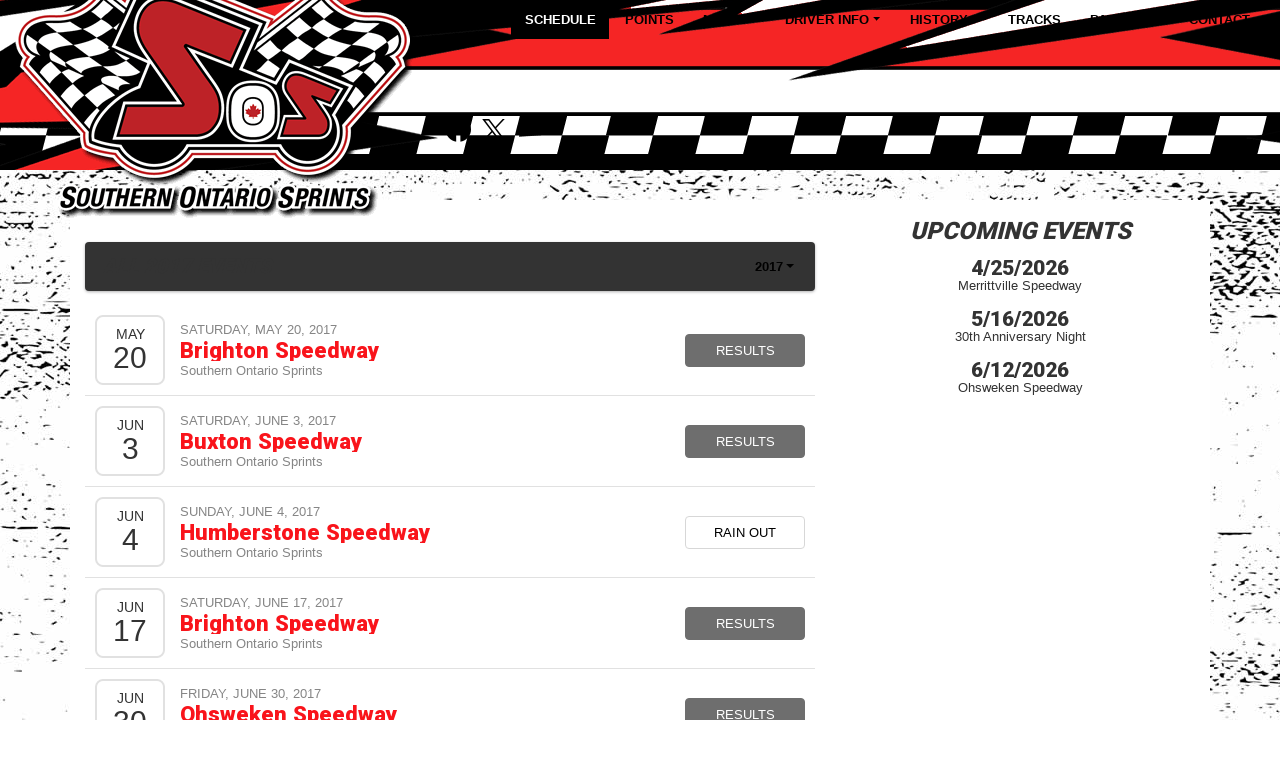

--- FILE ---
content_type: text/html; charset=utf-8
request_url: https://www.southernontariosprints.ca/schedules/2017
body_size: 5808
content:


<!DOCTYPE html>

<html lang="en">
<head>
    


    <meta name="viewport" content="width=device-width, initial-scale=1" />
    <title>
Southern Ontario Sprints    </title>

        <link href="https://dy5vgx5yyjho5.cloudfront.net/v1/siteresources/10016/v3/favicon.ico" rel="shortcut icon" type="image-xicon">





<link href="//cdn.myracepass.com/v1/siteresources/10623/v1/img/favicon.ico" rel="shortcut icon" type="image-xicon" />
<link rel="apple-touch-icon" href="https://cdn.myracepass.com/images/v2/profile-rI7P6w2jJbT4B9x788370.jpg" />
<meta name="viewport" content="width=device-width, initial-scale=1">

<link rel="stylesheet" href="//cdn.myracepass.com/v1/assets/bootstrap-4.4.1-dist/css/bootstrap.min.css"/>
<link rel="stylesheet" href="//dy5vgx5yyjho5.cloudfront.net/v1/assets/plugins/fontawesome-pro-5.15.4-web/css/all.min.css"/>
<link rel="stylesheet" href="//cdn.myracepass.com/v1/css/plugins/fontello/css/mrpicon.css?v=002"/>
<link rel="stylesheet" href="//cdn.myracepass.com/v1/siteresources/framework/css/bootstrap-datetimepicker.min.css"/>
<link rel="stylesheet" href="//cdn.myracepass.com/v1/siteresources/framework/css/components.css"/>
<link href="//cdn.myracepass.com/v1/assets/blueimp-2.38.0/css/blueimp-gallery.min.css" rel="stylesheet"/>
<link rel="stylesheet" href="//cdn.myracepass.com/v1/siteresources/framework/css/responsive-base.css"/>


<script src="https://ajax.googleapis.com/ajax/libs/jquery/3.5.1/jquery.min.js"></script>
<script src="https://cdnjs.cloudflare.com/ajax/libs/popper.js/1.14.7/umd/popper.min.js" integrity="sha384-UO2eT0CpHqdSJQ6hJty5KVphtPhzWj9WO1clHTMGa3JDZwrnQq4sF86dIHNDz0W1" crossorigin="anonymous"></script>
<script type="text/javascript" src="https://s7.addthis.com/js/300/addthis_widget.js#pubid=ra-517804ba5eea584c"></script>
<script src="https://stackpath.bootstrapcdn.com/bootstrap/4.5.0/js/bootstrap.min.js" integrity="sha384-OgVRvuATP1z7JjHLkuOU7Xw704+h835Lr+6QL9UvYjZE3Ipu6Tp75j7Bh/kR0JKI" crossorigin="anonymous"></script>
<script src="//cdn.myracepass.com/v1/siteresources/framework/js/moment.min.js" type="text/javascript"></script>
<script src="//cdn.myracepass.com/v1/siteresources/framework/js/bootstrap-datetimepicker.js" type="text/javascript"></script>
<script src="//cdn.myracepass.com/v1/assets/blueimp-2.38.0/js/blueimp-gallery.min.js" type="text/javascript"></script>
<script src="//cdn.myracepass.com/v1/javascript/v1/plugins/50-countdown.js" type="text/javascript"></script>
<script src="//cdn.myracepass.com/v1/siteresources/framework/js/components.js" type="text/javascript"></script>
<script src="//cdn.myracepass.com/v1/siteresources/framework/js/responsive-base.js" type="text/javascript"></script>

<link href='//cdn.myracepass.com/v1/siteresources/css/10623/v1/layoutcss.css?gen=20260122173627' rel='stylesheet' type='text/css' media="screen" />
<link href='' rel='stylesheet' type='text/css' media="screen" />
<link href='//cdn.myracepass.com/v1/siteresources/css/10623/v1/customcss.css?gen=20260122173627' rel='stylesheet' type='text/css' media="screen" />
<link href='//cdn.myracepass.com/v1/siteresources/css/10623/v1/printcss.css?gen=20260122173627' rel='stylesheet' type='text/css' media="print" />

<script type="text/javascript" src="//cdn.myracepass.com/v1/siteresources/javascript/10623/v1/layoutjavascript.js?gen=20260122173627"></script>
<script type="text/javascript" src="//cdn.myracepass.com/v1/siteresources/javascript/10623/v1/customjavascript.js?gen=20260122173627"></script>    

    

<!-- Google tag (gtag.js) GA4STREAM --><script async src="https://www.googletagmanager.com/gtag/js?id=G-88SGKGFGD4"></script><script>window.dataLayer = window.dataLayer || [];function gtag(){dataLayer.push(arguments);}gtag('js', new Date());gtag('config', 'G-88SGKGFGD4');</script><!--Infolinks 728x90[javascript]--><script type = "text/javascript">document.addEventListener('DOMContentLoaded', function () {  document.body.classList.add('bodyHasBottomAd');});var rnd = window.rnd || Math.floor(Math.random() * 10e6);var pid750931 = window.pid750931 || rnd;var plc750931 = window.plc750931 || 0;var abkw = window.abkw || '';var absrc = 'https://servedbyadbutler.com/adserve/;ID=165890;size=0x0;setID=750931;type=js;sw='+screen.width+';sh='+screen.height+';spr='+window.devicePixelRatio+';kw='+abkw+';pid='+pid750931+';place='+(plc750931++)+';rnd='+rnd+';click=CLICK_MACRO_PLACEHOLDER';document.write('<scr'+'ipt src="'+absrc+'" type="text/javascript"></scr'+'ipt>');</script>

</head>



<body class="scheduleBody">
    <!--Heading for MVC Printables-->
    <h3 class="d-none d-print-block mrp-print-title">Southern Ontario Sprints</h3>

    <a href="https://rvbvm0h9xk.execute-api.us-east-1.amazonaws.com/ProdStage" rel="nofollow" style="display: none;" aria-hidden="true">API Access Settings</a>

    <div id="mainWrapper">
	
	

	<div id="navTop">
		<div class="container-fluid">
	<div class="row">
			
		<div class="col-9 col-sm-6 col-md-5 col-lg-4">
			<div id="mrpLogo">
				<a href="/" style="display: flex; height: 100%;"><img class="img-fluid align-self-center" src="//cdn.myracepass.com/v1/siteresources/10623/v1/img/logo.png" alt="Southern Ontario Sprints" /></a>
			</div>
		</div>
			
		<div class="col-3 col-sm-6 col-md-7 col-lg-8 d-lg-none align-self-end">
			<button class="navbar-toggler collapsed float-right" type="button" data-toggle="collapse" data-target="#mrpNavCollapse" aria-controls="mrpNavCollapse" aria-expanded="false" aria-label="Toggle navigation">
				<span class="icon-bar top-bar"></span>
				<span class="icon-bar middle-bar"></span>
				<span class="icon-bar bottom-bar"></span>
			</button>
		</div>
			
		<div class="col-md-12 col-lg-8 navbar-expand-lg align-self-stretch">
			<div id="mrpNavCollapse" class="row collapse navbar-collapse">
				
				<div class="col-lg-12 col-xl order-lg-12 order-xl-2 align-self-end">
					<nav class="navbar mrpNav">
	<ul class="navbar-nav flex-fill">
		<li class="nav-item flex-fill homeNav"><a class="nav-link" href="/">Home</a></li>

<li class="nav-item flex-fill scheduleNav"><a class="nav-link" href="/schedule/">Schedule</a></li>

<li class="nav-item flex-fill pointsNav"><a class="nav-link" href="/standings/">Points</a></li>


<li class="nav-item flex-fill dropdown navbarMedia">	
	<a class="nav-link dropdown-toggle" href="#" id="navbarMedia" role="button" data-toggle="dropdown" aria-haspopup="true" aria-expanded="false">Media</a>
	<div class="dropdown-menu" aria-labelledby="navbarDropdown">
		<a class="dropdown-item newsNav" href="/press/">News</a>
		<a class="dropdown-item galleryNav" href="/gallery/">Photos</a>
		<a class="dropdown-item videoNav" href="/videos/">Videos</a>
	</div>
</li>


<li class="nav-item flex-fill dropdown navbarDriverInfo">
	<a class="nav-link dropdown-toggle" href="#" id="navbarDriverInfo" role="button" data-toggle="dropdown" aria-haspopup="true" aria-expanded="false">Driver Info</a>
	<div class="dropdown-menu" aria-labelledby="navbarDropdown">
		<a class="dropdown-item rulesNav" href="/rules/">Rules</a>
		<a class="dropdown-item mrpInfoNav" href="/info/myracepass/">MyRacePass</a>
	</div>
</li>

<li class="nav-item flex-fill dropdown navbarHistory">
	<a class="nav-link dropdown-toggle" href="#" id="navbarHistory" role="button" data-toggle="dropdown" aria-haspopup="true" aria-expanded="false">History</a>
	<div class="dropdown-menu" aria-labelledby="navbarDropdown">
		<a class="dropdown-item pointshistoryNav" href="/pointshistory/">Points History</a>		
		<a class="dropdown-item championsNav" href="/champions/">Champions</a>
		<a class="dropdown-item rookieofyearNav" href="/roy/">Rookie Of The Year</a>		
		<a class="dropdown-item alltimewinsNav" href="/alltimewins/">All Time Wins</a>
		<a class="dropdown-item winsbytrackNav" href="/winsbytrack/">Wins By Track</a>		
		<a class="dropdown-item winsbyyearNav" href="/winsbyyear/">Wins By Year</a>
	</div>
</li>

<li class="nav-item flex-fill tracksNav"><a class="nav-link" href="/tracks/">Tracks</a></li>

<li class="nav-item flex-fill sponsorsNav"><a class="nav-link" href="/sponsors/">Partners</a></li>

<li class="nav-item flex-fill contactNav"><a class="nav-link" href="/contact/">Contact</a></li>
	</ul>
</nav>
				</div>
				
				<div class="col-lg col-xl-12 order-lg-1 order-xl-1 text-lg-right align-self-center">
				</div>
				<div class="col-lg-auto col-xl-auto order-lg-2 order-xl-12 align-self-end">
					<span class="navbar-text">
						<div id="socialLinks"><div class='mrp_socialLinks mrp_faSquare '><a class='mrp_socialFont' href='http://facebook.com/SouthernOntarioSprints/' title='Friend Southern Ontario Sprints on Facebook!' target='_blank'>
	<span class="fa-stack">
		<i class="fab fa-facebook fa-stack-2x"></i>
	</span>
</a><a class='mrp_socialFont' href='http://twitter.com/SOSsprints' title='Follow Southern Ontario Sprints on X!' target='_blank'>
	<span class="fa-stack">
		<i class="fab mrpicon-x fa-stack-2x"></i>
	</span>
</a><a class='mrp_socialFont' href='http://myracepass.com/series/1081' title='Find Southern Ontario Sprints on MyRacePass!' target='_blank'>
	<span class="fa-stack">
		<i class="fab mrpicon-mrp fa-stack-2x"></i>
	</span>
</a></div></div>
					</span>
				</div>
				
							
			</div>
		</div>
			
	</div>
</div>
	</div>

	<div id="mainTop">
		<div class="container-fluid">
	<div class="row">
		<div class="col-xl-9 mb-3">
			<div class='featureFeedWrap'><div class='featureFeed'><div class='featureThumbsWrap'><div class='featureThumb'><img src='//cdn.myracepass.com/images/v2/s130x85-T8tnE76eHqD3x1152933.jpg' alt='SOS ANNOUNCES LS ENGINE OPTION'/></div><div class='featureThumb'><img src='//cdn.myracepass.com/images/v2/s130x85-D9djT4U6k7pEVx1149684.jpg' alt='WESTBROOK WINS MERRITTVILLE FALL BRAWL WHILE DRYDE...'/></div><div class='featureThumb'><img src='//cdn.myracepass.com/images/v2/s130x85-mV4K7b9xYI6grx1134015.jpg' alt='CHRISTIE CLAIMS BUXTON SOS/GLSS WIN'/></div></div><div class='featureFeedSub'><div class='featureFeedContent clearfix'><div class='featurePicWrap'><a href='/press/article/182885'><img src='//cdn.myracepass.com/images/v2/s1110x550-T8tnE76eHqD3x1152933.jpg' alt='SOS ANNOUNCES LS ENGINE OPTION'/></a></div><div class='featureText'><h3><a href='/press/article/182885'>SOS ANNOUNCES LS ENGINE OPTION</a></h3><div class='pdesc'><span class='headSpec'>10/21/2025 - </span><div class='mdWrap'>ST. MARYS, Ont. (October 21, 2025) - In an effort to make 360 Sprint Car racing in Southern Ontario more affordable, the Southern Ontario Sprints (SOS



</div></div></div></div><div class='featureFeedContent clearfix'><div class='featurePicWrap'><a href='/press/article/182460'><img src='//cdn.myracepass.com/images/v2/s1110x550-D9djT4U6k7pEVx1149684.jpg' alt='WESTBROOK WINS MERRITTVILLE FALL BRAWL WHILE DRYDE...'/></a></div><div class='featureText'><h3><a href='/press/article/182460'>WESTBROOK WINS MERRITTVILLE FALL BRAWL WHILE DRYDE...</a></h3><div class='pdesc'><span class='headSpec'>10/4/2025 - </span><div class='mdWrap'>Photo credit: Merrittville Speedway
THOROLD, Ont. (October 4, 2025) – The inaugural edition of the Fall Brawl at Merrittville Speedway featured plenty



</div></div></div></div><div class='featureFeedContent clearfix'><div class='featurePicWrap'><a href='/press/article/180250'><img src='//cdn.myracepass.com/images/v2/s1110x550-mV4K7b9xYI6grx1134015.jpg' alt='CHRISTIE CLAIMS BUXTON SOS/GLSS WIN'/></a></div><div class='featureText'><h3><a href='/press/article/180250'>CHRISTIE CLAIMS BUXTON SOS/GLSS WIN</a></h3><div class='pdesc'><span class='headSpec'>8/23/2025 - </span><div class='mdWrap'>Photo credit: Canadian Racing Tours (www.cdnracingtours.com)
MERLIN, Ont. (August 23, 2025) – DJ Christie claimed the win on Saturday night at Buxton



</div></div></div></div></div></div></div> 
		</div>
		<div id="mainTopNews" class="col-xl-3 mb-3 p-2">
			<div class='newsFeedWrap'><div class='newsFeed'><div class='newsFeedSub'><h2>-</h2><div class='contentSubWrap clearfix '><div class='contentPicWrap'><a href='/press/article/182885'><img src='//cdn.myracepass.com/images/v2/s250x220-T8tnE76eHqD3x1152933.jpg' alt='SOS ANNOUNCES LS ENGINE OPTION'/></a></div><div class='newsText'><h3 class='newsHead'><a href='/press/article/182885'>SOS ANNOUNCES LS ENGINE OPTION</a></h3><span class='headSpec'>10/21/2025</span><div class='mdWrap'>ST. MARYS, Ont. (October 21, 2025) - In an effort to make 360 Sprint Car racing in Southern Ontario more affordable, the Southern Ontario Sprints (SOS) will be allowing a spec General Motors (GM) LS-3 racing engine for the 2026 racing season. The engine will feature an...<a class='more' href='/press/article/182885' title='SOS ANNOUNCES LS ENGINE OPTION' >more</a>



</div></div></div><div class='contentSubWrap clearfix '><div class='contentPicWrap'><a href='/press/article/182460'><img src='//cdn.myracepass.com/images/v2/s250x220-D9djT4U6k7pEVx1149684.jpg' alt='WESTBROOK WINS MERRITTVILLE FALL BRAWL WHILE DRYDEN CLINCHES 2025'/></a></div><div class='newsText'><h3 class='newsHead'><a href='/press/article/182460'>WESTBROOK WINS MERRITTVILLE FALL BRAWL WHILE DRYDEN CLINCHES 2025...</a></h3><span class='headSpec'>10/4/2025</span><div class='mdWrap'>Photo credit: Merrittville Speedway
THOROLD, Ont. (October 4, 2025) – The inaugural edition of the Fall Brawl at Merrittville Speedway featured plenty of storylines for the Southern Ontario Sprints series. Dylan Westbrook emerged from a thrilling race with the $5,000...<a class='more' href='/press/article/182460' title='WESTBROOK WINS MERRITTVILLE FALL BRAWL WHILE DRYDEN CLINCHES 2025' >more</a>



</div></div></div><div class='contentSubWrap clearfix '><div class='contentPicWrap'><a href='/press/article/180250'><img src='//cdn.myracepass.com/images/v2/s250x220-mV4K7b9xYI6grx1134015.jpg' alt='CHRISTIE CLAIMS BUXTON SOS/GLSS WIN'/></a></div><div class='newsText'><h3 class='newsHead'><a href='/press/article/180250'>CHRISTIE CLAIMS BUXTON SOS/GLSS WIN</a></h3><span class='headSpec'>8/23/2025</span><div class='mdWrap'>Photo credit: Canadian Racing Tours (www.cdnracingtours.com)
MERLIN, Ont. (August 23, 2025) – DJ Christie claimed the win on Saturday night at Buxton Speedway in a co-sanctioned event with the Southern Ontario Sprints and Great Lakes Super Sprints series.
Ryan Turner and...<a class='more' href='/press/article/180250' title='CHRISTIE CLAIMS BUXTON SOS/GLSS WIN' >more</a>



</div></div></div><div class='contentSubWrap clearfix '><div class='contentPicWrap'><a href='/press/article/177704'><img src='//cdn.myracepass.com/images/v2/s250x220-K2r4qFfW53yUOx1115357.jpg' alt='WESTBROOK BECOMES ALL-TIME SOS WINS LEADER WITH BUXTON VICTORY'/></a></div><div class='newsText'><h3 class='newsHead'><a href='/press/article/177704'>WESTBROOK BECOMES ALL-TIME SOS WINS LEADER WITH BUXTON VICTORY</a></h3><span class='headSpec'>7/12/2025</span><div class='mdWrap'>MERLIN, Ont. (July 12, 2025) – Dylan Westbrook had a record-setting night on Saturday at Buxton Speedway with the Southern Ontario Sprints series. The driver from Scotland, Ontario set a new single lap track record in his heat race and capped the night off with a victory...<a class='more' href='/press/article/177704' title='WESTBROOK BECOMES ALL-TIME SOS WINS LEADER WITH BUXTON VICTORY' >more</a>



</div></div></div></div></div></div>
		</div>
	</div>
</div>
	</div>

	<div id="mainBox">
		<div class="container-lg">
			<div class="row">
				<div id="mainContent" class="col-lg-8">
					<div id="contentTop" class="mb-4">
						<br>
<!-- SouthernOntarioSprints.ca 728x90 [async] -->
<script type="text/javascript">if (!window.AdButler){(function(){var s = document.createElement("script"); s.async = true; s.type = "text/javascript";s.src = 'https://servedbyadbutler.com/app.js';var n = document.getElementsByTagName("script")[0]; n.parentNode.insertBefore(s, n);}());}</script>
<script type="text/javascript">
var AdButler = AdButler || {}; AdButler.ads = AdButler.ads || [];
var abkw = window.abkw || '';
var plc604282 = window.plc604282 || 0;
document.write('<'+'div id="placement_604282_'+plc604282+'"></'+'div>');
AdButler.ads.push({handler: function(opt){ AdButler.register(165890, 604282, [728,90], 'placement_604282_'+opt.place, opt); }, opt: { place: plc604282++, keywords: abkw, domain: 'servedbyadbutler.com', click:'CLICK_MACRO_PLACEHOLDER' }});
</script>
					</div>
					
					

    


<div class="p-2 mrp-shaded mrp-rounded-4 mrp-shadow mrp-container mb-4"><div class="justify-content-between align-self-center d-flex mrp-container-filter-inner"><h2>All 2017 Events</h2><div class="dropdown"><button aria-expanded="false" aria-haspopup="true" class="dropdown-toggle btn" data-toggle="dropdown" id="scheduleYear" type="button">2017</button><div aria-labelledby="scheduleYear" class="dropdown-menu-right text-right dropdown-menu"><a class="dropdown-item" href="/schedules/2026">2026</a><a class="dropdown-item" href="/schedules/2025">2025</a><a class="dropdown-item" href="/schedules/2024">2024</a><a class="dropdown-item" href="/schedules/2023">2023</a><a class="dropdown-item" href="/schedules/2022">2022</a><a class="dropdown-item" href="/schedules/2019">2019</a><a class="dropdown-item" href="/schedules/2018">2018</a><a class="dropdown-item" href="/schedules/2017">2017</a><a class="dropdown-item" href="/schedules/2016">2016</a><a class="dropdown-item" href="/schedules/2015">2015</a><a class="dropdown-item" href="/schedules/2014">2014</a><a class="dropdown-item" href="/schedules/2013">2013</a><a class="dropdown-item" href="/schedules/2012">2012</a><a class="dropdown-item" href="/schedules/2011">2011</a><a class="dropdown-item" href="/schedules/2010">2010</a><a class="dropdown-item" href="/schedules/2009">2009</a><a class="dropdown-item" href="/schedules/2008">2008</a><a class="dropdown-item" href="/schedules/2007">2007</a><a class="dropdown-item" href="/schedules/2006">2006</a><a class="dropdown-item" href="/schedules/2005">2005</a><a class="dropdown-item" href="/schedules/2004">2004</a><a class="dropdown-item" href="/schedules/2003">2003</a><a class="dropdown-item" href="/schedules/2002">2002</a><a class="dropdown-item" href="/schedules/2001">2001</a><a class="dropdown-item" href="/schedules/2000">2000</a><a class="dropdown-item" href="/schedules/1999">1999</a><a class="dropdown-item" href="/schedules/1998">1998</a><a class="dropdown-item" href="/schedules/1997">1997</a><a class="dropdown-item" href="/schedules/1996">1996</a></div></div></div></div>







<div class="mrp-rowCardWrap"><div class="mrp-rowCard"><div class="mrp-date mrp-rowCardImage"><span>May</span><span>20</span></div><div class="mrp-truncate mrp-rowCardInfo"><p class="text-muted text-uppercase">Saturday, May 20, 2017</p><h3><a href="/schedules/event/215415">Brighton Speedway </a></h3><p class="text-muted">Southern Ontario Sprints</p></div></div><div class="mrp-rowCardAction"><a class="btn btn-danger" href="/schedules/event/215415">Results</a></div></div>






<div class="mrp-rowCardWrap"><div class="mrp-rowCard"><div class="mrp-date mrp-rowCardImage"><span>Jun</span><span>3</span></div><div class="mrp-truncate mrp-rowCardInfo"><p class="text-muted text-uppercase">Saturday, June 3, 2017</p><h3><a href="/schedules/event/215433">Buxton Speedway</a></h3><p class="text-muted">Southern Ontario Sprints</p></div></div><div class="mrp-rowCardAction"><a class="btn btn-danger" href="/schedules/event/215433">Results</a></div></div>






<div class="mrp-rowCardWrap"><div class="mrp-rowCard"><div class="mrp-date mrp-rowCardImage"><span>Jun</span><span>4</span></div><div class="mrp-truncate mrp-rowCardInfo"><p class="text-muted text-uppercase">Sunday, June 4, 2017</p><h3><a href="/schedules/event/215439">Humberstone Speedway</a></h3><p class="text-muted">Southern Ontario Sprints</p></div></div><div class="mrp-rowCardAction"><a class="btn btn-outline-default" href="/schedules/event/215439">Rain Out</a></div></div>






<div class="mrp-rowCardWrap"><div class="mrp-rowCard"><div class="mrp-date mrp-rowCardImage"><span>Jun</span><span>17</span></div><div class="mrp-truncate mrp-rowCardInfo"><p class="text-muted text-uppercase">Saturday, June 17, 2017</p><h3><a href="/schedules/event/215418">Brighton Speedway </a></h3><p class="text-muted">Southern Ontario Sprints</p></div></div><div class="mrp-rowCardAction"><a class="btn btn-danger" href="/schedules/event/215418">Results</a></div></div>






<div class="mrp-rowCardWrap"><div class="mrp-rowCard"><div class="mrp-date mrp-rowCardImage"><span>Jun</span><span>30</span></div><div class="mrp-truncate mrp-rowCardInfo"><p class="text-muted text-uppercase">Friday, June 30, 2017</p><h3><a href="/schedules/event/215412">Ohsweken Speedway</a></h3><p class="text-muted">Southern Ontario Sprints</p></div></div><div class="mrp-rowCardAction"><a class="btn btn-danger" href="/schedules/event/215412">Results</a></div></div>






<div class="mrp-rowCardWrap"><div class="mrp-rowCard"><div class="mrp-date mrp-rowCardImage"><span>Jul</span><span>8</span></div><div class="mrp-truncate mrp-rowCardInfo"><p class="text-muted text-uppercase">Saturday, July 8, 2017</p><h3><a href="/schedules/event/215421">Brighton Speedway </a></h3><p class="text-muted">Southern Ontario Sprints</p></div></div><div class="mrp-rowCardAction"><a class="btn btn-danger" href="/schedules/event/215421">Results</a></div></div>






<div class="mrp-rowCardWrap"><div class="mrp-rowCard"><div class="mrp-date mrp-rowCardImage"><span>Aug</span><span>5</span></div><div class="mrp-truncate mrp-rowCardInfo"><p class="text-muted text-uppercase">Saturday, August 5, 2017</p><h3><a href="/schedules/event/215424">Brighton Speedway </a></h3><p class="text-muted">Southern Ontario Sprints</p></div></div><div class="mrp-rowCardAction"><a class="btn btn-danger" href="/schedules/event/215424">Results</a></div></div>






<div class="mrp-rowCardWrap"><div class="mrp-rowCard"><div class="mrp-date mrp-rowCardImage"><span>Aug</span><span>12</span></div><div class="mrp-truncate mrp-rowCardInfo"><p class="text-muted text-uppercase">Saturday, August 12, 2017</p><h3><a href="/schedules/event/215436">Buxton Speedway</a></h3><p class="text-muted">Southern Ontario Sprints</p></div></div><div class="mrp-rowCardAction"><a class="btn btn-danger" href="/schedules/event/215436">Results</a></div></div>






<div class="mrp-rowCardWrap"><div class="mrp-rowCard"><div class="mrp-date mrp-rowCardImage"><span>Aug</span><span>13</span></div><div class="mrp-truncate mrp-rowCardInfo"><p class="text-muted text-uppercase">Sunday, August 13, 2017</p><h3><a href="/schedules/event/215442">Humberstone Speedway</a></h3><p class="text-muted">Southern Ontario Sprints</p></div></div><div class="mrp-rowCardAction"><a class="btn btn-danger" href="/schedules/event/215442">Results</a></div></div>






<div class="mrp-rowCardWrap"><div class="mrp-rowCard"><div class="mrp-date mrp-rowCardImage"><span>Sep</span><span>2</span></div><div class="mrp-truncate mrp-rowCardInfo"><p class="text-muted text-uppercase">Saturday, September 2, 2017</p><h3><a href="/schedules/event/215427">Brighton Speedway </a></h3><p class="text-muted">15th Annual Labour Day Classic</p></div></div><div class="mrp-rowCardAction"><a class="btn btn-danger" href="/schedules/event/215427">Results</a></div></div>






<div class="mrp-rowCardWrap"><div class="mrp-rowCard"><div class="mrp-date mrp-rowCardImage"><span>Sep</span><span>3</span></div><div class="mrp-truncate mrp-rowCardInfo"><p class="text-muted text-uppercase">Sunday, September 3, 2017</p><h3><a href="/schedules/event/215430">Brighton Speedway </a></h3><p class="text-muted">15th Annual Labour Day Classic</p></div></div><div class="mrp-rowCardAction"><a class="btn btn-danger" href="/schedules/event/215430">Results</a></div></div>






<div class="mrp-rowCardWrap"><div class="mrp-rowCard"><div class="mrp-date mrp-rowCardImage"><span>Sep</span><span>9</span></div><div class="mrp-truncate mrp-rowCardInfo"><p class="text-muted text-uppercase">Saturday, September 9, 2017</p><h3><a href="/schedules/event/215445">Merrittville Speedway</a></h3><p class="text-muted">Southern Ontario Sprints</p></div></div><div class="mrp-rowCardAction"><a class="btn btn-danger" href="/schedules/event/215445">Results</a></div></div>






<div class="mrp-rowCardWrap"><div class="mrp-rowCard"><div class="mrp-date mrp-rowCardImage"><span>Sep</span><span>15</span></div><div class="mrp-truncate mrp-rowCardInfo"><p class="text-muted text-uppercase">Friday, September 15, 2017</p><h3><a href="/schedules/event/213261">Ohsweken Speedway</a></h3><p class="text-muted">Canadian Nationals</p></div></div><div class="mrp-rowCardAction"><a class="btn btn-danger" href="/schedules/event/213261">Results</a></div></div>






<div class="mrp-rowCardWrap"><div class="mrp-rowCard"><div class="mrp-date mrp-rowCardImage"><span>Sep</span><span>15</span></div><div class="mrp-truncate mrp-rowCardInfo"><p class="text-muted text-uppercase">Friday, September 15, 2017</p><h3><a href="/schedules/event/213261">Ohsweken Speedway</a></h3><p class="text-muted">Canadian Nationals</p></div></div><div class="mrp-rowCardAction"><a class="btn btn-danger" href="/schedules/event/213261">Results</a></div></div>






<div class="mrp-rowCardWrap"><div class="mrp-rowCard"><div class="mrp-date mrp-rowCardImage"><span>Sep</span><span>16</span></div><div class="mrp-truncate mrp-rowCardInfo"><p class="text-muted text-uppercase">Saturday, September 16, 2017</p><h3><a href="/schedules/event/213264">Ohsweken Speedway</a></h3><p class="text-muted">Canadian Nationals</p></div></div><div class="mrp-rowCardAction"><a class="btn btn-danger" href="/schedules/event/213264">Results</a></div></div>






<div class="mrp-rowCardWrap"><div class="mrp-rowCard"><div class="mrp-date mrp-rowCardImage"><span>Sep</span><span>16</span></div><div class="mrp-truncate mrp-rowCardInfo"><p class="text-muted text-uppercase">Saturday, September 16, 2017</p><h3><a href="/schedules/event/213264">Ohsweken Speedway</a></h3><p class="text-muted">Canadian Nationals</p></div></div><div class="mrp-rowCardAction"><a class="btn btn-danger" href="/schedules/event/213264">Results</a></div></div>






    <div class="text-center d-print-none mt-3 mb-3">
        <a class="btn btn-default" href="javascript:window.print();"><i aria-hidden="true" class="fas fa-print"></i> Print</a>
    </div>


    
				</div>
				<div id="mainSide" class="col-lg-4">
					<br>
<div class='schFeedWrap'><div class='schFeed'><div class='schFeedSub'><h2>Upcoming Events</h2><ul class='noBullet'><li><a  href='/schedules/event/610479'><span class='feedDesc1'>4/25/2026</span><span class='feedDesc2'>Merrittville Speedway</span></a></li><li class='mrp_alt'><a  href='/schedules/event/610473'><span class='feedDesc1'>5/16/2026</span><span class='feedDesc2'>30th Anniversary Night</span></a></li><li><a  href='/schedules/event/610476'><span class='feedDesc1'>6/12/2026</span><span class='feedDesc2'>Ohsweken Speedway</span></a></li></ul></div></div></div>	
	
<br><br>






<div class="sideHalfPage">

<!-- SouthernOntarioSprints.ca 300x600 [async] -->
<script type="text/javascript">if (!window.AdButler){(function(){var s = document.createElement("script"); s.async = true; s.type = "text/javascript";s.src = 'https://servedbyadbutler.com/app.js';var n = document.getElementsByTagName("script")[0]; n.parentNode.insertBefore(s, n);}());}</script>
<script type="text/javascript">
var AdButler = AdButler || {}; AdButler.ads = AdButler.ads || [];
var abkw = window.abkw || '';
var plc604280 = window.plc604280 || 0;
document.write('<'+'div id="placement_604280_'+plc604280+'"></'+'div>');
AdButler.ads.push({handler: function(opt){ AdButler.register(165890, 604280, [300,600], 'placement_604280_'+opt.place, opt); }, opt: { place: plc604280++, keywords: abkw, domain: 'servedbyadbutler.com', click:'CLICK_MACRO_PLACEHOLDER' }});
</script>

</div>


<br><br>


<div class="sideSquare">
<!-- SouthernOntarioSprints.ca 300x600 [async] -->
<script type="text/javascript">if (!window.AdButler){(function(){var s = document.createElement("script"); s.async = true; s.type = "text/javascript";s.src = 'https://servedbyadbutler.com/app.js';var n = document.getElementsByTagName("script")[0]; n.parentNode.insertBefore(s, n);}());}</script>
<script type="text/javascript">
var AdButler = AdButler || {}; AdButler.ads = AdButler.ads || [];
var abkw = window.abkw || '';
var plc604280 = window.plc604280 || 0;
document.write('<'+'div id="placement_604280_'+plc604280+'"></'+'div>');
AdButler.ads.push({handler: function(opt){ AdButler.register(165890, 604280, [300,600], 'placement_604280_'+opt.place, opt); }, opt: { place: plc604280++, keywords: abkw, domain: 'servedbyadbutler.com', click:'CLICK_MACRO_PLACEHOLDER' }});
</script>
</div>
<br><br>
				</div>
			</div>
		</div>
	</div>
	
	<div id="mainBottom">
		<div class="text-center">
	<div class='sponsorWrapper spSponsor'><div class='sponsorWrapperSub'><div class='adWrap clearfix'><div class='singleAdWrap singleAdWrap_14260'><div class='singleAd'><img class='adImage' src='https://t1.mrp.network/image.aspx?a=14260&amp;ac=1995' alt='Tammy 10' /></div></div><div class='singleAdWrap singleAdWrap_14259'><div class='singleAd'><img class='adImage' src='https://t1.mrp.network/image.aspx?a=14259&amp;ac=1995' alt='Nitro 54' /></div></div><div class='singleAdWrap singleAdWrap_14257'><div class='singleAd'><img class='adImage' src='https://t1.mrp.network/image.aspx?a=14257&amp;ac=1995' alt='Ackland Insurance' /></div></div><div class='singleAdWrap singleAdWrap_14261'><div class='singleAd'><img class='adImage' src='https://t1.mrp.network/image.aspx?a=14261&amp;ac=1995' alt='Trailer Pros' /></div></div><div class='singleAdWrap singleAdWrap_14258'><div class='singleAd'><img class='adImage' src='https://t1.mrp.network/image.aspx?a=14258&amp;ac=1995' alt='Creative Edge' /></div></div><div class='singleAdWrap singleAdWrap_14254'><div class='singleAd'><a target='_blank' href='https://t1.mrp.network?a=14254&amp;ac=1995'><img class='adImage' src='https://t1.mrp.network/image.aspx?a=14254&amp;ac=1995' alt='National Sprint Car HOF' /></a></div></div><div class='singleAdWrap singleAdWrap_14255'><div class='singleAd'><a target='_blank' href='https://t1.mrp.network?a=14255&amp;ac=1995'><img class='adImage' src='https://t1.mrp.network/image.aspx?a=14255&amp;ac=1995' alt='Inside Track' /></a></div></div><div class='singleAdWrap singleAdWrap_14256'><div class='singleAd'><a target='_blank' href='https://t1.mrp.network?a=14256&amp;ac=1995'><img class='adImage' src='https://t1.mrp.network/image.aspx?a=14256&amp;ac=1995' alt='Image Factor' /></a></div></div></div></div></div>
</div>
	</div>
	
	<div id="footerWrapper">
		<div class="container">
	<div class="row">
		<div class="col-sm-9">
			<div class="row">
	<div class="col-sm-3 d-none d-sm-block">
		<ul class="clearfix footerMenu">
			<li><a href="/schedule/">Schedule</a></li>
			<li><a href="/schedule/">Results</a></li>
			<li><a href="/points/">Points</a></li>
			<li><a href="/driverinfo/">Driver Info</a></li>
		</ul>
	</div>
	<div class="col-sm-3 d-none d-sm-block">
		<ul class="clearfix footerMenu">
			<li><a href="/contact/">Contact</a></li>
			<li><a href="/history/">History</a></li>
			<li><a href="/sponsors/">Sponsors</a></li>
			<li><a href="/info/myracepass/">MyRacePass</a></li>

		</ul>
	</div>
	<div class="col-sm-3 d-none d-sm-block">
		<ul class="clearfix footerMenu">
			<li><a href="/news/">News</a></li>
			<li><a href="/gallery/">Photos</a></li>
			<li><a href="/videos/">Videos</a></li>
			<li><a href="/rules/">Rules</a></li>
		</ul>
	</div>
</div>
		</div>
		<div class="col-sm-3">
			<div class='contactFeedWrap'><h2>Contact Us</h2><ul><li class='contactName'>Southern Ontario Sprints</li><li class='contactPhone'><a class='mrp_phoneLink' href='tel://(647) 924-7377'>(647) 924-7377</a></li><li class='contactEmail'><a class='genUrl' href='mailto:pturford@southernontariosprints.com'>pturford@southernontariosprints.com</a></li></ul></div>	
		</div>
	</div>
	<div class="row pt-4">
		<div class="col">

			<div class="devFooter">
				<div class="dev">
					<a title="Racing Website Design, Hero Cards" target="_blank" href="http://www.myracepass.com" class="txtHide devLogo">MyRacePass Websites</a>
				</div>
				<a target="_blank" href="https://10623.admin.myracepass.com/admin/cr/">MyRacePass Management</a>
			</div>

		</div>
	</div>
</div>
	</div>
</div>

<div id="blueimp-gallery" class="blueimp-gallery blueimp-gallery-controls">
	<div class="slides"></div>
	<h3 class="title"></h3>
	<a class="prev">‹</a>
	<a class="next">›</a>
	<a class="close">×</a>
	<a class="play-pause"></a>
	<ol class="indicator"></ol>
</div>
</body>

</html>


--- FILE ---
content_type: text/css
request_url: https://cdn.myracepass.com/v1/siteresources/css/10623/v1/customcss.css?gen=20260122173627
body_size: 2119
content:
@import url('https://fonts.googleapis.com/css2?family=Roboto:wght@500;900&display=swap');

/* Fonts */
h1, h2, h3, h4, h5 {
	font-family: 'Roboto', sans-serif;
	font-weight: 900;
}

h1, h2 {
	font-style: italic;
	font-weight: 900 !important;
}

h3, h3.newsHead {
	font-size: 18px;
	line-height: 21px;
}

#newsContent h5 a {
	font-size: 18px;
	line-height: 21px;
}

.btnGeneral {
	font-family: 'Roboto', sans-serif;
	font-weight: 500;
	text-transform: uppercase;
}

.schFeedWrap .feedDesc1 {
	font-family: 'Roboto', sans-serif;
	font-weight: 900;
	text-transform: uppercase;
	font-size: 21px;
}

.mrp_countDownFeedWrap .countdown_amount {
	font-family: 'Roboto', sans-serif;
	font-weight: 900;
	color: #333333;
	background: #F9141B;
}


.featureText h3,
.headlineText h4 {
	font-weight: bold;
	font-size: 18px;
	line-height: 21px;
	text-transform: none;
}


/* Layout */
#mainSide {text-align: center;}

#mrpLogo {height: 180px;}

@media (max-width: 1199px) {
	#mrpLogo a img {
		width: 100%;
	}
}



#mainTopNews {
	background-image: url(//cdn.myracepass.com/v1/siteresources/10623/v1/img/latestnews.png);
	background-repeat: no-repeat;
	background-position: left top;
	background-color: linear-gradient(0deg, rgba(153,0,0,1) 0%, rgba(255,0,0,1) 100%);
} 

#mrpLogo img{
	max-width:110%;
}




.nav-link {
    text-align: center;
    padding: 10px 5px;
        padding-right: 5px;
        padding-left: 5px;
    margin: 1px;
}


.mrpNav {
    padding: 0;
    margin: 0 0 68px 0;
}


#socialLinks {
    margin-bottom: 68px;
}



#mainWrapper {
	background: #FFFFFF;
	background-image: url(//cdn.myracepass.com/v1/siteresources/10623/v1/img/bg.jpg);
	color: #333333;
	background-repeat: no-repeat;
	background-position: center top;
}


#homeBody #mainBox {
	background: #FFFFFF;
	background-image: url(//cdn.myracepass.com/v1/siteresources/10623/v1/img/bg.jpg);
	color: #333333;
	background-repeat: no-repeat;
	background-position: center top;
}






#navTop {
	background-image: url(//cdn.myracepass.com/v1/siteresources/10623/v1/img/top.png);
	background-repeat: no-repeat;
	background-size: inherit;
	background-attachment: scroll;
	background-position: center top;
	height: 170px;
	position: relative;
	z-index: 2000;
	
}


#mainTop, #navTop {
    margin-bottom: 0px;
}



#mainTop {
	position: relative;
	z-index: 1000;
	
	/* Custom */
	background-image: url(//cdn.myracepass.com/v1/siteresources/10623/v1/img/featuredbg.jpg);
	background-repeat: no-repeat;
	background-position: center top;
	padding-top: 30px;
	background-color: #FFFFFF;
}



#mainContent {
	background: #FFFFFF;
}

#mainSide {
	background: #FFFFFF;
}


#footerWrapper {
	background-color: #000000;
}


/* COLORS - General */
body {
	color: #;
}

a, .mdWrap a, 
.fileName a {
	color: #;
}

a:hover, 
.mdWrap a:hover, 
.fileName a:hover {
	color: #;
}

.quickMessage {
	color: #FFFFFF;
	background-color: #F9141B;
}

.quickMessage a {
	color: #FFFFFF;
}

.mrp_countDownFeedWrap .countdown_amount {
	color: #FFFFFF;
	background-color: #;
}

.mrp-container {
	background-color: #FFFFFF;
}


/* COLORS - Nav */
.mrpNav {}
.mrpNav > ul > li a {color: #000000;}
.mrpNav > ul > li a:hover {
	color: #FFFFFF;
	background-color: #000000;
}



#homeBody .homeNav a,
#scheduleBody .scheduleNav a, 
.scheduleBody .scheduleNav a, 
#profileBody_sch .scheduleNav a, 
.pointBody .pointsNav a,
#pointBody .pointsNav a,
#campingBody .campingNav a, 
#ticketinfoBody .ticketinfoNav a,
#ticketsBody .ticketsNav a,
#cityBody .cityNav a, 
#driverinfoBody .driverinfoNav a, 
#rulesBody .rulesNav a, 
#mrpInfoBody .mrpInfoNav a, 
#contactBody .contactNav a, 
#historyBody .historyNav a, 
#sponsorBody .sponsorNav a, 
#linksBody .linksNav a, 
#newsBody .newsNav a, 
.newsBody .newsNav a, 
#galleryBody .galleryNav a, 
#videoBody .videoNav a, 
#aboutBody .bioNav a, 
#guestbookBody .guestbookNav a, 
#shopBody .shopNav a,
#productDetailBody .shopNav a,
#marketingBody .marketingNav a, 
#racedayinfoBody .racedayinfoNav a, 
#teamsBody .teamsNav a, 
#crewBody .crewNav a, 
#statsBody .mrpNav .statsNav a,
#fanBody .fanNav a,
#campingBody .navbarFanInfo > a,
#ticketinfoBody .navbarFanInfo > a,
#cityBody .navbarFanInfo > a,
#driverinfoBody .navbarDriverInfo > a,
#rulesBody .navbarDriverInfo > a,
#mrpInfoBody .navbarDriverInfo > a,
#historyBody .navbarAbout > a,
#sponsorBody .navbarAbout > a,
#linksBody .navbarAbout > a,
#aboutBody .navbarAbout > a,
#newsBody .navbarMedia > a,
.newsBody .navbarMedia > a,
#galleryBody .navbarMedia > a,
#videoBody .navbarMedia > a {
	color: #FFFFFF;
	background-color: #000000;
}

#scheduleBody a.scheduleNav,
.scheduleBody a.scheduleNav,
#profileBody_sch a.scheduleNav,
#pointBody a.pointsNav,
#campingBody a.campingNav,
#ticketinfoBody a.ticketinfoNav,
#ticketsBody a.ticketsNav,
#cityBody a.cityNav,
#driverinfoBody a.driverinfoNav,
#rulesBody a.rulesNav,
#mrpInfoBody a.mrpInfoNav,
#contactBody a.contactNav,
#historyBody a.historyNav,
#sponsorBody a.sponsorNav,
#linksBody a.linksNav,
#newsBody a.newsNav,
.newsBody a.newsNav,
#galleryBody a.galleryNav,
#videoBody a.videoNav,
#aboutBody a.bioNav,
#guestbookBody a.guestbookNav,
#shopBody a.shopNav,
#marketingBody a.marketingNav,
#racedayinfoBody a.racedayinfoNav,
#teamsBody a.teamsNav,
#crewBody a.crewNav,
#statsBody .mrpNav a.statsNav,
#aboutBody a.aboutNav {
	color: #FFFFFF;
	background-color: #000000;
}


/* COLORS - Headlines and Featured News */
.featureText,
.featureText a,
.featureText .headSpec,
.featureText .mdWrap {
	color: #FFFFFF;
}
.featureText a:hover {}
.featureText {background: rgba(0,0,0,0.8);}
.headlineText,
.headlineText a {
	color: #FFFFFF;
}
.headlineText a:hover {}
.headlineText {background: rgba(0,0,0,0.8);}


/* COLORS - News */
.mrp-date a,
.mrp-date a:hover {color: #000;}
h3 a {color: #F9141B}
h3 a:hover{color: #FFFFFF;
}


#homeBody h3 a {
  color: #000000;
}

#homeBody h3 a:hover{
	color: #6E6E6E;
}






/* COLORS - Social */
.mrp_socialLinks a.mrp_socialFont {color: #000000 !important;}
.mrp_socialLinks a.mrp_socialFont:hover {color: #F9141B !important;}
.mrp_socialLinks a.mrp_socialFont .fa:first-Child {color: # !important;}
.mrp_socialLinks a.mrp_socialFont:hover .fa:first-Child {color: # !important;}


/* COLORS - Footer */
#footerWrapper {color: #FFFFFF;}
#footerWrapper a {color: #FFFFFF;}
#footerWrapper a:hover {color: #F9141B;}


/* ADs */

.sideHalfPage {
	position:relative;
	width:300px;
	height:600px;
	overflow:hidden;
	margin: 0 auto;
}


.sideSquare {
	position:relative;
	width:300px;
	height:250px;
	overflow:hidden;
	margin: 0 auto;
}


/* This Website Only */
.btnSend {
	text-transform: uppercase;
}


.btnSend {
	border-radius: 4px;
	box-shadow: 0 1px 4px rgba(0,0,0,.5);
}


.btnSend {
	background: #F9141B;
	border: 1px #333333 solid;
}


.btnSend:hover {
	background: #333333;
	border: 1px #F9141B solid;
}



/* Custom H2 */
h2.customH2 {
	position: relative;
	display: inline-block;
	padding: 12px 50px 12px 12px;
	overflow: hidden;
	color: #FFFFFF;
	width: 100%;
}

h2.customH2:after {
	content: '';
	position: absolute;
	top: 0;
	right: 0;
	width: 100%;
	height: 100%;
	background: rgb(237,28,36);
	background: linear-gradient(0deg, rgba(237,28,36,1) 0%, rgba(187,21,28,1) 100%);
	-webkit-transform-origin: 100% 0;
	-ms-transform-origin: 100% 0;
	transform-origin: 100% 0;
	-webkit-transform: skew(-25deg);
	-ms-transform: skew(-25deg);
	transform: skew(-25deg);
	z-index: -1;
}




@media (max-width: 992px) {

.mrpNav > ul > li a {

    color: #333333;

}
}


.feedDesc1 ,.feedDesc2 {
display: block;
color: #333333;
}




#mainSide ul.noBullet {
  list-style: none;
  padding: 0;
  margin: 15px 0;
}


#mainSide ul.noBullet li {
  margin-bottom: 15px;
}




.mrp-shaded {
  background: #333 !important;
}


.table {
  color: #000000;
}

.table-hover tbody tr:hover {
  color: #FF0000;
}


a {
  color: #000000;
}

a:hover, .text-muted a:hover {
  text-decoration: none;
  color: #FF0000;
}



#mainBox {
  margin-bottom: 30px;
}

#mainBottom {
  padding-top: 30px;
  padding-bottom: 30px;
  background: #FFFFFF;
}


#mainTopNews h3 a {
  color: #000;
}
